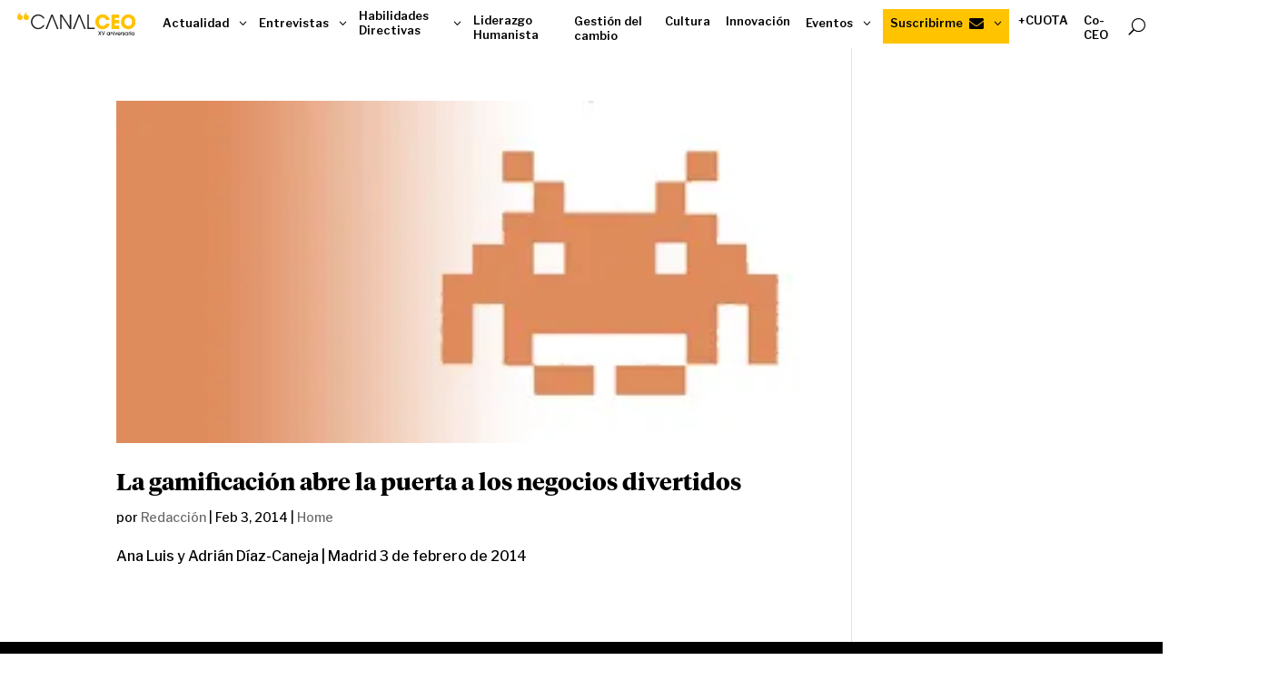

--- FILE ---
content_type: text/css
request_url: https://canalceo.com/wp-content/et-cache/37239/et-core-unified-cpt-deferred-37239.min.css?ver=1767871237
body_size: 2469
content:
@font-face{font-family:"Tiemposheadline bold Titulares";font-display:swap;src:url("https://canalceo.com/wp-content/uploads/et-fonts/Bdi_TiemposHeadline-Bold-1.otf") format("opentype")}@font-face{font-family:"Tiemposheadline medium";font-display:swap;src:url("https://canalceo.com/wp-content/uploads/et-fonts/Bdi_TiemposHeadline-Medium.otf") format("opentype")}.et-db #et-boc .et-l .et_pb_section_0_tb_header.et_pb_section{padding-top:0px;padding-bottom:0px}.et-db #et-boc .et-l .et_pb_row_0_tb_header.et_pb_row{padding-top:0px!important;padding-bottom:0px!important;margin-top:10px!important;margin-bottom:5px!important;padding-top:0px;padding-bottom:0px}.et-db #et-boc .et-l .et_pb_row_0_tb_header,body.et-db #page-container .et-db #et-boc .et-l #et-boc .et-l .et_pb_row_0_tb_header.et_pb_row,body.et_pb_pagebuilder_layout.single.et-db #page-container #et-boc .et-l #et-boc .et-l .et_pb_row_0_tb_header.et_pb_row,body.et_pb_pagebuilder_layout.single.et_full_width_page.et-db #page-container #et-boc .et-l #et-boc .et-l .et_pb_row_0_tb_header.et_pb_row{width:100%;max-width:97%}.et-db #et-boc .et-l .et_pb_row_0_tb_header{position:static!important;top:0px;right:auto;bottom:auto;left:0px}.et-db #et-boc .et-l .dsm_mega_menu_child_0_tb_header .dsm-content-timeline-content-wrapper,.et-db #et-boc .et-l .dsm_mega_menu_child_1_tb_header .dsm-content-timeline-content-wrapper,.et-db #et-boc .et-l .dsm_mega_menu_child_2_tb_header .dsm-content-timeline-content-wrapper,.et-db #et-boc .et-l .dsm_mega_menu_child_3_tb_header .dsm-content-timeline-content-wrapper,.et-db #et-boc .et-l .dsm_mega_menu_child_4_tb_header .dsm-content-timeline-content-wrapper,.et-db #et-boc .et-l .dsm_mega_menu_child_5_tb_header .dsm-content-timeline-content-wrapper,.et-db #et-boc .et-l .dsm_mega_menu_child_6_tb_header .dsm-content-timeline-content-wrapper,.et-db #et-boc .et-l .dsm_mega_menu_child_7_tb_header .dsm-content-timeline-content-wrapper,.et-db #et-boc .et-l .dsm_mega_menu_child_8_tb_header .dsm-content-timeline-content-wrapper,.et-db #et-boc .et-l .dsm_mega_menu_child_9_tb_header .dsm-content-timeline-content-wrapper,.et-db #et-boc .et-l .dsm_mega_menu_child_10_tb_header .dsm-content-timeline-content-wrapper,.et-db #et-boc .et-l .dsm_mega_menu_0_tb_header .dsm-mega-menu-container .dsm-logo-wrap img,.et-db #et-boc .et-l .dsm_mega_menu_0_tb_header .dsm-mobile-menu-open-button-container .dsm-logo-wrap img,.et-db #et-boc .et-l .dsm_mega_menu_0_tb_header .dsm-mega-menu-container .dsm-root-menu .dsm-submenu-container .dsm-submenu-inner-container,.et-db #et-boc .et-l .dsm_mega_menu_0_tb_header .dsm-mega-menu-container .dsm-root-menu .dsm-mega-menu-link,.et-db #et-boc .et-l .dsm_mega_menu_0_tb_header .dsm-mega-menu-container .dsm-root-menu .dsm-mega-menu-link .dsm-badge-text,.et-db #et-boc .et-l .dsm_mega_menu_0_tb_header .dsm-root-menu .dsm-mega-menu-link .dsm-mega-menu-woo-cart-count,.et-db #et-boc .et-l .dsm_mega_menu_0_tb_header .dsm-mega-menu-container .dsm-menu-text-wrapper .dsm-image,.et-db #et-boc .et-l .dsm_mega_menu_0_tb_header .dsm-mega-menu-container .dsm-menu-text-wrapper .dsm_icon,.et-db #et-boc .et-l .dsm_mega_menu_0_tb_header .dsm-mega-menu-container.dsm-mega-menu-vertical-layout .dsm-root-menu,.et-db #et-boc .et-l .dsm_mega_menu_0_tb_header .dsm-mobile-menu-open-button-container .dsm-mega-menu-open-button,.et-db #et-boc .et-l .dsm_mega_menu_0_tb_header .dsm-mega-menu-container.mobile-menu,.et-db #et-boc .et-l .dsm_mega_menu_0_tb_header .dsm-mega-menu-container.mobile-menu .dsm-mega-menu-close-button{border-style:solid}.et-db #et-boc .et-l .dsm_mega_menu_child_0_tb_header .dsm_icon,.et-db #et-boc .et-l .dsm_mega_menu_child_0_tb_header .dsm_dropdown_open_icon::before,.et-db #et-boc .et-l .dsm_mega_menu_child_0_tb_header .dsm_dropdown_close_icon::before,.et-db #et-boc .et-l .dsm_mega_menu_child_0_tb_header .dsm_dropdown_icon::before,.et-db #et-boc .et-l .dsm_mega_menu_child_0_tb_header .dsm_cart_icon,.et-db #et-boc .et-l .dsm_mega_menu_child_1_tb_header .dsm_icon,.et-db #et-boc .et-l .dsm_mega_menu_child_1_tb_header .dsm_dropdown_open_icon::before,.et-db #et-boc .et-l .dsm_mega_menu_child_1_tb_header .dsm_dropdown_close_icon::before,.et-db #et-boc .et-l .dsm_mega_menu_child_1_tb_header .dsm_dropdown_icon::before,.et-db #et-boc .et-l .dsm_mega_menu_child_1_tb_header .dsm_cart_icon,.et-db #et-boc .et-l .dsm_mega_menu_child_2_tb_header .dsm_icon,.et-db #et-boc .et-l .dsm_mega_menu_child_2_tb_header .dsm_dropdown_open_icon::before,.et-db #et-boc .et-l .dsm_mega_menu_child_2_tb_header .dsm_dropdown_close_icon::before,.et-db #et-boc .et-l .dsm_mega_menu_child_2_tb_header .dsm_dropdown_icon::before,.et-db #et-boc .et-l .dsm_mega_menu_child_2_tb_header .dsm_cart_icon,.et-db #et-boc .et-l .dsm_mega_menu_child_3_tb_header .dsm_icon,.et-db #et-boc .et-l .dsm_mega_menu_child_3_tb_header .dsm_dropdown_open_icon::before,.et-db #et-boc .et-l .dsm_mega_menu_child_3_tb_header .dsm_dropdown_close_icon::before,.et-db #et-boc .et-l .dsm_mega_menu_child_3_tb_header .dsm_dropdown_icon::before,.et-db #et-boc .et-l .dsm_mega_menu_child_3_tb_header .dsm_cart_icon,.et-db #et-boc .et-l .dsm_mega_menu_child_4_tb_header .dsm_icon,.et-db #et-boc .et-l .dsm_mega_menu_child_4_tb_header .dsm_dropdown_open_icon::before,.et-db #et-boc .et-l .dsm_mega_menu_child_4_tb_header .dsm_dropdown_close_icon::before,.et-db #et-boc .et-l .dsm_mega_menu_child_4_tb_header .dsm_dropdown_icon::before,.et-db #et-boc .et-l .dsm_mega_menu_child_4_tb_header .dsm_cart_icon,.et-db #et-boc .et-l .dsm_mega_menu_child_5_tb_header .dsm_icon,.et-db #et-boc .et-l .dsm_mega_menu_child_5_tb_header .dsm_dropdown_open_icon::before,.et-db #et-boc .et-l .dsm_mega_menu_child_5_tb_header .dsm_dropdown_close_icon::before,.et-db #et-boc .et-l .dsm_mega_menu_child_5_tb_header .dsm_dropdown_icon::before,.et-db #et-boc .et-l .dsm_mega_menu_child_5_tb_header .dsm_cart_icon,.et-db #et-boc .et-l .dsm_mega_menu_child_6_tb_header .dsm_icon,.et-db #et-boc .et-l .dsm_mega_menu_child_6_tb_header .dsm_dropdown_open_icon::before,.et-db #et-boc .et-l .dsm_mega_menu_child_6_tb_header .dsm_dropdown_close_icon::before,.et-db #et-boc .et-l .dsm_mega_menu_child_6_tb_header .dsm_dropdown_icon::before,.et-db #et-boc .et-l .dsm_mega_menu_child_6_tb_header .dsm_cart_icon,.et-db #et-boc .et-l .dsm_mega_menu_child_7_tb_header .dsm_icon,.et-db #et-boc .et-l .dsm_mega_menu_child_7_tb_header .dsm_dropdown_open_icon::before,.et-db #et-boc .et-l .dsm_mega_menu_child_7_tb_header .dsm_dropdown_close_icon::before,.et-db #et-boc .et-l .dsm_mega_menu_child_7_tb_header .dsm_dropdown_icon::before,.et-db #et-boc .et-l .dsm_mega_menu_child_7_tb_header .dsm_cart_icon,.et-db #et-boc .et-l .dsm_mega_menu_child_8_tb_header .dsm_dropdown_open_icon::before,.et-db #et-boc .et-l .dsm_mega_menu_child_8_tb_header .dsm_dropdown_close_icon::before,.et-db #et-boc .et-l .dsm_mega_menu_child_8_tb_header .dsm_dropdown_icon::before,.et-db #et-boc .et-l .dsm_mega_menu_child_8_tb_header .dsm_cart_icon,.et-db #et-boc .et-l .dsm_mega_menu_child_9_tb_header .dsm_icon,.et-db #et-boc .et-l .dsm_mega_menu_child_9_tb_header .dsm_dropdown_open_icon::before,.et-db #et-boc .et-l .dsm_mega_menu_child_9_tb_header .dsm_dropdown_close_icon::before,.et-db #et-boc .et-l .dsm_mega_menu_child_9_tb_header .dsm_dropdown_icon::before,.et-db #et-boc .et-l .dsm_mega_menu_child_9_tb_header .dsm_cart_icon,.et-db #et-boc .et-l .dsm_mega_menu_child_10_tb_header .dsm_icon,.et-db #et-boc .et-l .dsm_mega_menu_child_10_tb_header .dsm_dropdown_open_icon::before,.et-db #et-boc .et-l .dsm_mega_menu_child_10_tb_header .dsm_dropdown_close_icon::before,.et-db #et-boc .et-l .dsm_mega_menu_child_10_tb_header .dsm_dropdown_icon::before,.et-db #et-boc .et-l .dsm_mega_menu_child_10_tb_header .dsm_cart_icon,.et-db #et-boc .et-l .dsm_mega_menu_0_tb_header .dsm_search_icon,.et-db #et-boc .et-l .dsm_mega_menu_0_tb_header .dsm_mobile_open_icon,.et-db #et-boc .et-l .dsm_mega_menu_0_tb_header .dsm_mobile_close_icon{font-family:ETmodules!important;font-weight:400!important}.et-db #et-boc .et-l .dsm_mega_menu_child_0_tb_header .dsm_dropdown_close_icon::before,.et-db #et-boc .et-l .dsm_mega_menu_child_0_tb_header .dsm_dropdown_open_icon::before,.et-db #et-boc .et-l .dsm_mega_menu_child_0_tb_header .dsm_dropdown_icon::before,.et-db #et-boc .et-l .dsm_mega_menu_child_1_tb_header .dsm_dropdown_close_icon::before,.et-db #et-boc .et-l .dsm_mega_menu_child_1_tb_header .dsm_dropdown_open_icon::before,.et-db #et-boc .et-l .dsm_mega_menu_child_1_tb_header .dsm_dropdown_icon::before,.et-db #et-boc .et-l .dsm_mega_menu_child_2_tb_header .dsm_dropdown_close_icon::before,.et-db #et-boc .et-l .dsm_mega_menu_child_2_tb_header .dsm_dropdown_open_icon::before,.et-db #et-boc .et-l .dsm_mega_menu_child_2_tb_header .dsm_dropdown_icon::before,.et-db #et-boc .et-l .dsm_mega_menu_child_3_tb_header .dsm_dropdown_close_icon::before,.et-db #et-boc .et-l .dsm_mega_menu_child_3_tb_header .dsm_dropdown_open_icon::before,.et-db #et-boc .et-l .dsm_mega_menu_child_3_tb_header .dsm_dropdown_icon::before,.et-db #et-boc .et-l .dsm_mega_menu_child_4_tb_header .dsm_dropdown_close_icon::before,.et-db #et-boc .et-l .dsm_mega_menu_child_4_tb_header .dsm_dropdown_open_icon::before,.et-db #et-boc .et-l .dsm_mega_menu_child_4_tb_header .dsm_dropdown_icon::before,.et-db #et-boc .et-l .dsm_mega_menu_child_5_tb_header .dsm_dropdown_close_icon::before,.et-db #et-boc .et-l .dsm_mega_menu_child_5_tb_header .dsm_dropdown_open_icon::before,.et-db #et-boc .et-l .dsm_mega_menu_child_5_tb_header .dsm_dropdown_icon::before,.et-db #et-boc .et-l .dsm_mega_menu_child_6_tb_header .dsm_dropdown_close_icon::before,.et-db #et-boc .et-l .dsm_mega_menu_child_6_tb_header .dsm_dropdown_open_icon::before,.et-db #et-boc .et-l .dsm_mega_menu_child_6_tb_header .dsm_dropdown_icon::before,.et-db #et-boc .et-l .dsm_mega_menu_child_7_tb_header .dsm_dropdown_close_icon::before,.et-db #et-boc .et-l .dsm_mega_menu_child_7_tb_header .dsm_dropdown_open_icon::before,.et-db #et-boc .et-l .dsm_mega_menu_child_7_tb_header .dsm_dropdown_icon::before,.et-db #et-boc .et-l .dsm_mega_menu_child_8_tb_header .dsm_dropdown_close_icon::before,.et-db #et-boc .et-l .dsm_mega_menu_child_8_tb_header .dsm_dropdown_open_icon::before,.et-db #et-boc .et-l .dsm_mega_menu_child_8_tb_header .dsm_dropdown_icon::before,.et-db #et-boc .et-l .dsm_mega_menu_child_9_tb_header .dsm_dropdown_close_icon::before,.et-db #et-boc .et-l .dsm_mega_menu_child_9_tb_header .dsm_dropdown_open_icon::before,.et-db #et-boc .et-l .dsm_mega_menu_child_9_tb_header .dsm_dropdown_icon::before,.et-db #et-boc .et-l .dsm_mega_menu_child_10_tb_header .dsm_dropdown_close_icon::before,.et-db #et-boc .et-l .dsm_mega_menu_child_10_tb_header .dsm_dropdown_open_icon::before,.et-db #et-boc .et-l .dsm_mega_menu_child_10_tb_header .dsm_dropdown_icon::before{content:attr(data-icon)}.et-db #et-boc .et-l .dsm_mega_menu_child_3_tb_header.dsm-mega-menu-item .dsm-mega-menu-link{padding-top:5px!important}.et-db #et-boc .et-l .et_pb_section_1_tb_header,.et-db #et-boc .et-l .et_pb_section_2_tb_header{border-top-color:#ffc300;z-index:10;box-shadow:0px 2px 18px 0px rgba(0,0,0,0.3)}.et-db #et-boc .et-l .et_pb_section_1_tb_header.et_pb_section,.et-db #et-boc .et-l .et_pb_section_2_tb_header.et_pb_section{padding-top:1em;padding-bottom:1em;margin-top:0px;margin-bottom:0px}.et-db #et-boc .et-l .et_pb_row_1_tb_header,body.et-db #page-container .et-db #et-boc .et-l #et-boc .et-l .et_pb_row_1_tb_header.et_pb_row,body.et_pb_pagebuilder_layout.single.et-db #page-container #et-boc .et-l #et-boc .et-l .et_pb_row_1_tb_header.et_pb_row,body.et_pb_pagebuilder_layout.single.et_full_width_page.et-db #page-container #et-boc .et-l #et-boc .et-l .et_pb_row_1_tb_header.et_pb_row{width:70%;max-width:70%}.et-db #et-boc .et-l .et_pb_icon_0_tb_header,.et-db #et-boc .et-l .et_pb_icon_1_tb_header,.et-db #et-boc .et-l .et_pb_icon_2_tb_header,.et-db #et-boc .et-l .et_pb_icon_3_tb_header,.et-db #et-boc .et-l .et_pb_icon_4_tb_header{margin-bottom:9px!important;text-align:center}.et-db #et-boc .et-l .et_pb_icon_0_tb_header .et_pb_icon_wrap .et-pb-icon,.et-db #et-boc .et-l .et_pb_icon_1_tb_header .et_pb_icon_wrap .et-pb-icon,.et-db #et-boc .et-l .et_pb_icon_2_tb_header .et_pb_icon_wrap .et-pb-icon,.et-db #et-boc .et-l .et_pb_icon_3_tb_header .et_pb_icon_wrap .et-pb-icon,.et-db #et-boc .et-l .et_pb_icon_4_tb_header .et_pb_icon_wrap .et-pb-icon{font-family:FontAwesome!important;font-weight:900!important;color:#000000;font-size:40px}.et-db #et-boc .et-l .et_pb_button_0_tb_header_wrapper,.et-db #et-boc .et-l .et_pb_button_1_tb_header_wrapper,.et-db #et-boc .et-l .et_pb_button_2_tb_header_wrapper,.et-db #et-boc .et-l .et_pb_button_3_tb_header_wrapper,.et-db #et-boc .et-l .et_pb_button_4_tb_header_wrapper{margin-top:0em!important}body.et-db #page-container #et-boc .et-l .et_pb_section .et_pb_button_0_tb_header,body.et-db #page-container #et-boc .et-l .et_pb_section .et_pb_button_1_tb_header,body.et-db #page-container #et-boc .et-l .et_pb_section .et_pb_button_2_tb_header,body.et-db #page-container #et-boc .et-l .et_pb_section .et_pb_button_3_tb_header,body.et-db #page-container #et-boc .et-l .et_pb_section .et_pb_button_4_tb_header{color:#000000!important;border-width:2px!important;border-color:#ffc300;font-size:1em;font-weight:600!important;background-color:RGBA(255,255,255,0)}body.et-db #page-container #et-boc .et-l .et_pb_section .et_pb_button_0_tb_header:hover:after,body.et-db #page-container #et-boc .et-l .et_pb_section .et_pb_button_1_tb_header:hover:after,body.et-db #page-container #et-boc .et-l .et_pb_section .et_pb_button_2_tb_header:hover:after,body.et-db #page-container #et-boc .et-l .et_pb_section .et_pb_button_3_tb_header:hover:after,body.et-db #page-container #et-boc .et-l .et_pb_section .et_pb_button_4_tb_header:hover:after,body.et-db #page-container #et-boc .et-l .et_pb_section .et_pb_button_5_tb_header:hover:after{margin-left:.3em;left:auto;margin-left:.3em;opacity:1}body.et-db #page-container #et-boc .et-l .et_pb_section .et_pb_button_0_tb_header:after,body.et-db #page-container #et-boc .et-l .et_pb_section .et_pb_button_1_tb_header:after,body.et-db #page-container #et-boc .et-l .et_pb_section .et_pb_button_2_tb_header:after,body.et-db #page-container #et-boc .et-l .et_pb_section .et_pb_button_3_tb_header:after,body.et-db #page-container #et-boc .et-l .et_pb_section .et_pb_button_4_tb_header:after,body.et-db #page-container #et-boc .et-l .et_pb_section .et_pb_button_5_tb_header:after{line-height:inherit;font-size:inherit!important;margin-left:-1em;left:auto;font-family:ETmodules!important;font-weight:400!important}body.et-db #page-container #et-boc .et-l .et_pb_section .et_pb_button_0_tb_header:hover,body.et-db #page-container #et-boc .et-l .et_pb_section .et_pb_button_1_tb_header:hover,body.et-db #page-container #et-boc .et-l .et_pb_section .et_pb_button_2_tb_header:hover,body.et-db #page-container #et-boc .et-l .et_pb_section .et_pb_button_3_tb_header:hover,body.et-db #page-container #et-boc .et-l .et_pb_section .et_pb_button_4_tb_header:hover{background-image:initial;background-color:#ffc300}.et-db #et-boc .et-l .et_pb_button_0_tb_header,.et-db #et-boc .et-l .et_pb_button_1_tb_header,.et-db #et-boc .et-l .et_pb_button_2_tb_header,.et-db #et-boc .et-l .et_pb_button_3_tb_header,.et-db #et-boc .et-l .et_pb_button_4_tb_header{transition:background-color 300ms ease 0ms}.et-db #et-boc .et-l .et_pb_button_0_tb_header,.et-db #et-boc .et-l .et_pb_button_0_tb_header:after,.et-db #et-boc .et-l .et_pb_button_1_tb_header,.et-db #et-boc .et-l .et_pb_button_1_tb_header:after,.et-db #et-boc .et-l .et_pb_button_2_tb_header,.et-db #et-boc .et-l .et_pb_button_2_tb_header:after,.et-db #et-boc .et-l .et_pb_button_3_tb_header,.et-db #et-boc .et-l .et_pb_button_3_tb_header:after,.et-db #et-boc .et-l .et_pb_button_4_tb_header,.et-db #et-boc .et-l .et_pb_button_4_tb_header:after,.et-db #et-boc .et-l .et_pb_button_5_tb_header,.et-db #et-boc .et-l .et_pb_button_5_tb_header:after{transition:all 300ms ease 0ms}.et-db #et-boc .et-l .dsm_mega_menu_child_8_tb_header .dsm_icon{font-family:FontAwesome!important;font-weight:900!important}.et-db #et-boc .et-l .dsm_mega_menu_child_8_tb_header.dsm-mega-menu-item .dsm-mega-menu-link{background-color:#ffc300!important}.et-db #et-boc .et-l .et_pb_section_3_tb_header,.et-db #et-boc .et-l .et_pb_section_4_tb_header{border-radius:0px 0px 0px 0px;overflow:hidden;width:100%;max-width:100%;z-index:10;box-shadow:0px 2px 18px 0px rgba(0,0,0,0.3)}.et-db #et-boc .et-l .et_pb_section_3_tb_header.et_pb_section{padding-top:0px;padding-bottom:0px;margin-top:0.2em}.et-db #et-boc .et-l .et_pb_section_4_tb_header.et_pb_section{padding-top:0px;padding-bottom:0px;margin-top:0.2em;background-color:#FFFFFF!important}.et-db #et-boc .et-l .et_pb_row_2_tb_header{background-color:RGBA(255,255,255,0)}.et-db #et-boc .et-l .et_pb_row_2_tb_header,body.et-db #page-container .et-db #et-boc .et-l #et-boc .et-l .et_pb_row_2_tb_header.et_pb_row,body.et_pb_pagebuilder_layout.single.et-db #page-container #et-boc .et-l #et-boc .et-l .et_pb_row_2_tb_header.et_pb_row,body.et_pb_pagebuilder_layout.single.et_full_width_page.et-db #page-container #et-boc .et-l #et-boc .et-l .et_pb_row_2_tb_header.et_pb_row{width:100%;max-width:100%}.et-db #et-boc .et-l .et_pb_image_0_tb_header{width:35%;text-align:center}.et-db #et-boc .et-l .et_pb_image_0_tb_header .et_pb_image_wrap{display:block}.et-db #et-boc .et-l .et_pb_text_0_tb_header{font-size:1.2em;margin-top:20px!important}.et-db #et-boc .et-l .et_pb_text_0_tb_header h3{font-family:'Plus Jakarta Sans',Helvetica,Arial,Lucida,sans-serif;font-weight:700;font-size:15px}.et-db #et-boc .et-l .et_pb_text_0_tb_header:hover{background-image:initial;background-color:transparent}body.et-db #page-container #et-boc .et-l .et_pb_section .et_pb_button_5_tb_header{color:#000000!important;border-width:0px!important;font-size:16px;font-weight:600!important;background-color:#ffc300}.et-db #et-boc .et-l .dsm_mega_menu_0_tb_header .dsm-mega-menu-container .dsm-root-menu .dsm-menu-text{font-weight:600;font-size:0.8rem;line-height:1.3em}.et-db #et-boc .et-l .dsm_mega_menu_0_tb_header .dsm-root-menu .dsm-mega-menu-item.dsm-native-menu .dsm-submenu-container a{font-family:'Tiemposheadline medium',Helvetica,Arial,Lucida,sans-serif;font-size:0.8rem;line-height:1.2em;text-align:left;color:#000000}.et-db #et-boc .et-l .dsm_mega_menu_0_tb_header{background-color:RGBA(255,255,255,0);padding-top:0px;padding-bottom:0px;margin-top:0px;margin-bottom:0px;z-index:500;position:relative}.et-db #et-boc .et-l .dsm_mega_menu_0_tb_header .dsm-mega-menu-container .dsm-root-menu{overflow:visible!important;display:inherit;line-height:30px}.et-db #et-boc .et-l .dsm_mega_menu_0_tb_header .dsm-root-menu .dsm-mega-menu-item.dsm-native-menu .dsm-submenu-container li:hover{background:rgba(251,244,230,0.3)}.et-db #et-boc .et-l .dsm_mega_menu_0_tb_header .dsm-root-menu .dsm-mega-menu-item.dsm-native-menu ul li{border-style:solid;overflow:visible}.et-db #et-boc .et-l .dsm_mega_menu_0_tb_header .dsm-mega-menu-container .dsm-mega-menu-search-container .dsm-mega-menu-search-button{border-style:solid;color:#000000;font-size:18px}.et-db #et-boc .et-l .dsm_mega_menu_0_tb_header .dsm-mega-menu-container .dsm-mega-menu-search-container .dsm-mega-menu-search-box .et_pb_menu__search-input{border-style:solid;width:300px;background:#f5f5f5;padding-top:10px;padding-right:10px;padding-bottom:10px;padding-left:10px}.et-db #et-boc .et-l .dsm_mega_menu_0_tb_header .dsm-mega-menu-container:not(.dsm-mega-menu-vertical-layout){align-items:center;justify-content:space-between!important}.et-db #et-boc .et-l .dsm_mega_menu_0_tb_header .dsm-logo-wrap img{width:100%}.et-db #et-boc .et-l .dsm_mega_menu_0_tb_header .dsm-mega-menu-container.mobile-menu .dsm-root-menu .dsm-mega-menu-item .dsm-mega-menu-link{justify-content:flex-start!important}.et-db #et-boc .et-l .dsm_mega_menu_0_tb_header .dsm-mega-menu-container:not(.mobile-menu) .dsm-root-menu{padding:0px!important}.et-db #et-boc .et-l .dsm_mega_menu_0_tb_header .dsm-mega-menu-container:not(.mobile-menu) .dsm-root-menu .dsm-mega-menu-item{display:inline-block}.et-db #et-boc .et-l .dsm_mega_menu_0_tb_header .dsm-mega-menu-container .dsm-mega-menu-item.dsm-native-menu,.et-db #et-boc .et-l .dsm_mega_menu_0_tb_header .dsm-mega-menu-container .dsm-mega-menu-item.dsm-native-menu li{position:relative}.et-db #et-boc .et-l .dsm_mega_menu_0_tb_header .dsm-mega-menu-container:not(.mobile-menu) .dsm-mega-menu-item.dsm-native-menu .dsm-submenu-container{left:100%;top:0;width:200px}.et-db #et-boc .et-l .dsm_mega_menu_0_tb_header .dsm-mega-menu-container:not(.mobile-menu) .dsm-mega-menu-item.dsm-native-menu>.dsm-submenu-container{left:auto;top:auto}.et-db #et-boc .et-l .dsm_mega_menu_0_tb_header .dsm-mega-menu-container .dsm-root-menu .dsm-mega-menu-item{margin-right:10px}.et-db #et-boc .et-l .dsm_mega_menu_0_tb_header .dsm-root-menu .dsm-mega-menu-item:not(.dsm-native-menu) .dsm-submenu-container{width:100%;left:0px}.et-db #et-boc .et-l .dsm_mega_menu_0_tb_header .dsm-mega-menu-container .dsm-root-menu .dsm-mega-menu-item .dsm-menu-text,.et-db #et-boc .et-l .dsm_mega_menu_0_tb_header .dsm-mega-menu-container .dsm-root-menu .dsm-mega-menu-item .dsm-mega-menu-link.dsm-current-url-active .dsm-menu-text,.et-db #et-boc .et-l .dsm_mega_menu_0_tb_header .dsm-mega-menu-container .dsm-mega-menu-search-container .dsm-mega-menu-search-box .et_pb_menu__search-input,.et-db #et-boc .et-l .dsm_mega_menu_0_tb_header .dsm-mega-menu-container .dsm-mega-menu-search-container .dsm-mega-menu-search-box .et_pb_menu__search-input::placeholder{color:#000000}.et-db #et-boc .et-l .dsm_mega_menu_0_tb_header .dsm-mega-menu-container .dsm-root-menu .dsm-mega-menu-item .dsm-mega-menu-link:active .dsm-menu-text{color:#c88200}.et-db #et-boc .et-l .dsm_mega_menu_0_tb_header .dsm-mega-menu-container .dsm-root-menu .dsm-mega-menu-item .dsm-submenu-container .dsm-submenu-inner-container{background-color:#ffffff}.et-db #et-boc .et-l .dsm_mega_menu_0_tb_header .dsm-mega-menu-container .dsm_dropdown_close_icon,.et-db #et-boc .et-l .dsm_mega_menu_0_tb_header .dsm-mega-menu-container .dsm_dropdown_open_icon{color:#000000;font-size:16px}.et-db #et-boc .et-l .dsm_mega_menu_0_tb_header .dsm-mega-menu-container .dsm-menu-text-wrapper .dsm_icon{font-size:16px}.et-db #et-boc .et-l .dsm_mega_menu_0_tb_header .dsm-mega-menu-container .dsm-menu-text-wrapper .dsm-image{width:16px}.et-db #et-boc .et-l .dsm_mega_menu_0_tb_header .dsm-root-menu .dsm-mega-menu-item.dsm-native-menu .dsm-submenu-container li{padding-top:5px;padding-right:10px;padding-bottom:5px;padding-left:10px;background:RGBA(255,255,255,0)}.et-db #et-boc .et-l .dsm_mega_menu_0_tb_header .dsm-root-menu .dsm-mega-menu-item.dsm-native-menu .dsm-submenu-container .dsm-submenu-active-link .dsm-submenu-link{color:RGBA(255,255,255,0)}.et-db #et-boc .et-l .dsm_mega_menu_0_tb_header .dsm-root-menu .dsm-mega-menu-item .dsm-submenu-container::before{content:"";clip-path:none!important;width:0px!important;height:0px!important}.et-db #et-boc .et-l .dsm_mega_menu_0_tb_header .dsm-mega-menu-container .dsm-root-menu .dsm-mega-menu-item .dsm-mega-menu-link .dsm-menu-text-wrapper .dsm_cart_icon{font-size:18px}.et-db #et-boc .et-l .dsm_mega_menu_0_tb_header .dsm-mega-menu-container.mobile-menu .dsm-mega-menu-search-container .dsm-mega-menu-search-box{margin-top:20px;opacity:0}.et-db #et-boc .et-l .dsm_mega_menu_0_tb_header .dsm-mega-menu-container:not(.mobile-menu) .dsm-mega-menu-search-container .dsm-mega-menu-search-box{position:absolute;top:100%;left:50%;transform:translateX(-50%);margin-top:20px;opacity:0;z-index:99}.et-db #et-boc .et-l .dsm_mega_menu_0_tb_header .dsm_link_animation_effect_one .dsm-mega-menu-link:before,.et-db #et-boc .et-l .dsm_mega_menu_0_tb_header .dsm_link_animation_effect_two .dsm-mega-menu-link:after,.et-db #et-boc .et-l .dsm_mega_menu_0_tb_header .dsm_link_animation_effect_three .dsm-mega-menu-link:after,.et-db #et-boc .et-l .dsm_mega_menu_0_tb_header .dsm_link_animation_effect_four .dsm-mega-menu-link:before,.et-db #et-boc .et-l .dsm_mega_menu_0_tb_header .dsm_link_animation_effect_four .dsm-mega-menu-link:after,.et-db #et-boc .et-l .dsm_mega_menu_0_tb_header .dsm_link_animation_effect_five .dsm-mega-menu-link:before{background:#000000}.et-db #et-boc .et-l .dsm_mega_menu_0_tb_header .dsm-mega-menu-container .dsm-logo-link,.et-db #et-boc .et-l .dsm_mega_menu_0_tb_header .dsm-mobile-menu-open-button-container .dsm-logo-link{width:12%}.et-db #et-boc .et-l .dsm_mega_menu_0_tb_header .dsm-mega-menu-container:not(.dsm-mega-menu-vertical-layout) .dsm-logo-link{margin-right:30px}.et-db #et-boc .et-l .dsm_mega_menu_0_tb_header .dsm-mega-menu-container:not(.mobile-menu) .dsm-submenu-container{position:absolute;opacity:0;visibility:hidden;padding:0;z-index:1}.et-db #et-boc .et-l .dsm_mega_menu_0_tb_header .dsm-mega-menu-container[data-trigger="hover"] li:hover>.dsm-submenu-container{opacity:1;visibility:visible;z-index:999999999999}.et-db #et-boc .et-l .dsm_mega_menu_0_tb_header .dsm-mega-menu-container:not(.mobile-menu) .dsm-mega-menu-item-root.dsm-active-menu>.dsm-submenu-container{opacity:1;visibility:visible;z-index:999999999999}.et-db #et-boc .et-l .dsm_mega_menu_0_tb_header .dsm-mega-menu-container li{list-style-type:none}.et-db #et-boc .et-l .dsm_mega_menu_0_tb_header .dsm-mega-menu-container .dsm-menu-text-wrapper{display:flex;align-items:center}.et-db #et-boc .et-l .dsm_mega_menu_0_tb_header .dsm-mega-menu-container .et_pb_module .et_pb_module_inner.dsm-no-transition{transition:all 0s ease!important}.et-db #et-boc .et-l .dsm_mega_menu_0_tb_header .dsm-mega-menu-item .dsm-submenu-container{animation-duration:300ms!important;transition-timing-function:ease-in-out}.et-db #et-boc .et-l .dsm_mega_menu_child_4_tb_header,.et-db #et-boc .et-l .dsm_mega_menu_child_5_tb_header,.et-db #et-boc .et-l .dsm_mega_menu_child_6_tb_header{padding-top:6px}.et-db #et-boc .et-l .dsm_mega_menu_child_8_tb_header{background-color:#ffc300!important;padding-top:0px;padding-right:0.3em;padding-bottom:0px;padding-left:0.5em}.et-db #et-boc .et-l .et_pb_column_7_tb_header{padding-top:2em}.et-db #et-boc .et-l .dsm_mega_menu_child_9_tb_header,.et-db #et-boc .et-l .dsm_mega_menu_child_10_tb_header{background-color:RGBA(255,255,255,0)!important;padding-top:5px}.et-db #et-boc .et-l .et_pb_row_1_tb_header.et_pb_row{padding-top:0.6em!important;padding-right:1em!important;padding-bottom:0.6em!important;padding-left:1em!important;margin-left:auto!important;margin-right:auto!important;padding-top:0.6em;padding-right:1em;padding-bottom:0.6em;padding-left:1em}.et-db #et-boc .et-l .et_pb_image_0_tb_header.et_pb_module{margin-left:auto!important;margin-right:0px!important}@media only screen and (max-width:980px){.et-db #et-boc .et-l .et_pb_section_1_tb_header,.et-db #et-boc .et-l .et_pb_section_2_tb_header{border-top-color:#ffc300}.et-db #et-boc .et-l .et_pb_icon_0_tb_header,.et-db #et-boc .et-l .et_pb_icon_1_tb_header,.et-db #et-boc .et-l .et_pb_icon_2_tb_header,.et-db #et-boc .et-l .et_pb_icon_3_tb_header,.et-db #et-boc .et-l .et_pb_icon_4_tb_header{margin-left:auto;margin-right:auto}body.et-db #page-container #et-boc .et-l .et_pb_section .et_pb_button_0_tb_header:after,body.et-db #page-container #et-boc .et-l .et_pb_section .et_pb_button_1_tb_header:after,body.et-db #page-container #et-boc .et-l .et_pb_section .et_pb_button_2_tb_header:after,body.et-db #page-container #et-boc .et-l .et_pb_section .et_pb_button_3_tb_header:after,body.et-db #page-container #et-boc .et-l .et_pb_section .et_pb_button_4_tb_header:after,body.et-db #page-container #et-boc .et-l .et_pb_section .et_pb_button_5_tb_header:after{line-height:inherit;font-size:inherit!important;margin-left:-1em;left:auto;display:inline-block;opacity:0;content:attr(data-icon);font-family:ETmodules!important;font-weight:400!important}body.et-db #page-container #et-boc .et-l .et_pb_section .et_pb_button_0_tb_header:before,body.et-db #page-container #et-boc .et-l .et_pb_section .et_pb_button_1_tb_header:before,body.et-db #page-container #et-boc .et-l .et_pb_section .et_pb_button_2_tb_header:before,body.et-db #page-container #et-boc .et-l .et_pb_section .et_pb_button_3_tb_header:before,body.et-db #page-container #et-boc .et-l .et_pb_section .et_pb_button_4_tb_header:before,body.et-db #page-container #et-boc .et-l .et_pb_section .et_pb_button_5_tb_header:before{display:none}body.et-db #page-container #et-boc .et-l .et_pb_section .et_pb_button_0_tb_header:hover:after,body.et-db #page-container #et-boc .et-l .et_pb_section .et_pb_button_1_tb_header:hover:after,body.et-db #page-container #et-boc .et-l .et_pb_section .et_pb_button_2_tb_header:hover:after,body.et-db #page-container #et-boc .et-l .et_pb_section .et_pb_button_3_tb_header:hover:after,body.et-db #page-container #et-boc .et-l .et_pb_section .et_pb_button_4_tb_header:hover:after,body.et-db #page-container #et-boc .et-l .et_pb_section .et_pb_button_5_tb_header:hover:after{margin-left:.3em;left:auto;margin-left:.3em;opacity:1}.et-db #et-boc .et-l .et_pb_row_2_tb_header.et_pb_row{padding-top:10px!important;padding-right:15px!important;padding-bottom:10px!important;padding-left:15px!important;padding-top:10px!important;padding-right:15px!important;padding-bottom:10px!important;padding-left:15px!important}.et-db #et-boc .et-l .et_pb_image_0_tb_header .et_pb_image_wrap{border-radius:8px 8px 8px 8px;overflow:hidden}.et-db #et-boc .et-l .et_pb_image_0_tb_header .et_pb_image_wrap img{width:auto}.et-db #et-boc .et-l .dsm_mega_menu_0_tb_header .dsm-mega-menu-container .dsm-logo-link,.et-db #et-boc .et-l .dsm_mega_menu_0_tb_header .dsm-mobile-menu-open-button-container .dsm-logo-link{width:40%}.et-db #et-boc .et-l .dsm_mega_menu_0_tb_header .dsm-mega-menu-container.mobile-menu nav{height:calc(75vh - 20px);overflow-y:scroll}.et-db #et-boc .et-l .dsm_mega_menu_0_tb_header .dsm-mobile-menu-open-button-container{display:flex;justify-content:space-between;align-items:center}.et-db #et-boc .et-l .dsm_mega_menu_0_tb_header .dsm-mega-menu-container.mobile-menu .dsm-mega-menu-search-box{position:absolute;bottom:0;margin-top:0px!important;opacity:1!important;width:100%;left:50%!important;transform:translate(-50%)}.et-db #et-boc .et-l .dsm_mega_menu_0_tb_header .dsm-mega-menu-container.mobile-menu .dsm-mega-menu-search-box .et_pb_menu__search-input{width:100%!important}.et-db #et-boc .et-l .dsm_mega_menu_0_tb_header .dsm-mobile-menu-open-button-container .dsm-mega-menu-open-button .dsm_mobile_open_icon{color:#000000;font-size:32px}.et-db #et-boc .et-l .dsm_mega_menu_0_tb_header .dsm-mega-menu-container.mobile-menu{left:0%;visibility:hidden;opacity:0;background:#f5f5f5;width:100%;height:100%!important}.et-db #et-boc .et-l .dsm_mega_menu_0_tb_header .dsm-mega-menu-container.mobile-menu .dsm-mega-menu-close-button .dsm_mobile_close_icon{color:#2EA3F2;font-size:32px}.et-db #et-boc .et-l .dsm_mega_menu_0_tb_header .dsm-mega-menu-container.mobile-menu .dsm-mega-menu-close-button{top:2%;left:90%}}@media only screen and (max-width:767px){.et-db #et-boc .et-l .et_pb_section_1_tb_header,.et-db #et-boc .et-l .et_pb_section_2_tb_header{border-top-color:#ffc300}.et-db #et-boc .et-l .et_pb_icon_0_tb_header,.et-db #et-boc .et-l .et_pb_icon_1_tb_header,.et-db #et-boc .et-l .et_pb_icon_2_tb_header,.et-db #et-boc .et-l .et_pb_icon_3_tb_header,.et-db #et-boc .et-l .et_pb_icon_4_tb_header{margin-left:auto;margin-right:auto}body.et-db #page-container #et-boc .et-l .et_pb_section .et_pb_button_0_tb_header:after,body.et-db #page-container #et-boc .et-l .et_pb_section .et_pb_button_1_tb_header:after,body.et-db #page-container #et-boc .et-l .et_pb_section .et_pb_button_2_tb_header:after,body.et-db #page-container #et-boc .et-l .et_pb_section .et_pb_button_3_tb_header:after,body.et-db #page-container #et-boc .et-l .et_pb_section .et_pb_button_4_tb_header:after,body.et-db #page-container #et-boc .et-l .et_pb_section .et_pb_button_5_tb_header:after{line-height:inherit;font-size:inherit!important;margin-left:-1em;left:auto;display:inline-block;opacity:0;content:attr(data-icon);font-family:ETmodules!important;font-weight:400!important}body.et-db #page-container #et-boc .et-l .et_pb_section .et_pb_button_0_tb_header:before,body.et-db #page-container #et-boc .et-l .et_pb_section .et_pb_button_1_tb_header:before,body.et-db #page-container #et-boc .et-l .et_pb_section .et_pb_button_2_tb_header:before,body.et-db #page-container #et-boc .et-l .et_pb_section .et_pb_button_3_tb_header:before,body.et-db #page-container #et-boc .et-l .et_pb_section .et_pb_button_4_tb_header:before,body.et-db #page-container #et-boc .et-l .et_pb_section .et_pb_button_5_tb_header:before{display:none}body.et-db #page-container #et-boc .et-l .et_pb_section .et_pb_button_0_tb_header:hover:after,body.et-db #page-container #et-boc .et-l .et_pb_section .et_pb_button_1_tb_header:hover:after,body.et-db #page-container #et-boc .et-l .et_pb_section .et_pb_button_2_tb_header:hover:after,body.et-db #page-container #et-boc .et-l .et_pb_section .et_pb_button_3_tb_header:hover:after,body.et-db #page-container #et-boc .et-l .et_pb_section .et_pb_button_4_tb_header:hover:after,body.et-db #page-container #et-boc .et-l .et_pb_section .et_pb_button_5_tb_header:hover:after{margin-left:.3em;left:auto;margin-left:.3em;opacity:1}.et-db #et-boc .et-l .et_pb_row_2_tb_header.et_pb_row{padding-top:10px!important;padding-right:15px!important;padding-bottom:10px!important;padding-left:15px!important;padding-top:10px!important;padding-right:15px!important;padding-bottom:10px!important;padding-left:15px!important}.et-db #et-boc .et-l .et_pb_image_0_tb_header .et_pb_image_wrap img{width:auto}.et-db #et-boc .et-l .dsm_mega_menu_0_tb_header .dsm-mega-menu-container .dsm-logo-link,.et-db #et-boc .et-l .dsm_mega_menu_0_tb_header .dsm-mobile-menu-open-button-container .dsm-logo-link{width:40%}.et-db #et-boc .et-l .et_pb_column_1_tb_header,.et-db #et-boc .et-l .et_pb_column_2_tb_header,.et-db #et-boc .et-l .et_pb_column_3_tb_header,.et-db #et-boc .et-l .et_pb_column_4_tb_header,.et-db #et-boc .et-l .et_pb_column_5_tb_header{padding-bottom:2em}}

--- FILE ---
content_type: image/svg+xml
request_url: https://canalceo.com/wp-content/uploads/2026/01/Canal-CEO-XV-Color.svg
body_size: 2025
content:
<svg xmlns="http://www.w3.org/2000/svg" id="Capa_2" viewBox="0 0 1796.3099466 347.7514657"><g id="Capa_1-2"><g style="isolation:isolate;"><g style="isolation:isolate;"><g style="isolation:isolate;"><path d="M1266.497132,346.645997l-14.5351562-22.2763672-14.6933594,22.2763672h-9.953125l19.3535156-29.3066406-19.3535156-29.1494141h10.1904297l14.4560547,22.1181641,14.6142578-22.1181641h10.1113281l-19.5117188,29.1494141,19.3535156,29.3066406h-10.0322266Z"></path><path d="M1302.1260382,346.645997l-23.5400391-58.4560547h9.1630859l16.984375,43.8417969,16.9833984-43.8417969h9.0058594l-23.4619141,58.4560547h-5.1347656Z"></path><path d="M1396.2139289,346.645997v-6.7939453h-.1582031c-3.0810547,5.2138672-8.6103516,7.8994141-14.8515625,7.8994141-12.796875,0-23.2236328-9.6367188-23.2236328-22.2763672,0-13.9814453,10.0322266-23.7773438,22.9082031-23.7773438,6.3984375,0,11.7705078,2.3701172,15.1669922,7.3466797h.1582031v-6.1611328h8.2148438v43.7626953h-8.2148438ZM1396.3711554,324.8432626c0-8.53125-6.1611328-15.640625-15.2451172-15.640625-8.2158203,0-14.9306641,7.0302734-14.9306641,15.640625,0,8.2158203,6.7148438,15.4042969,14.9306641,15.4042969,8.53125,0,15.2451172-7.109375,15.2451172-15.4042969Z"></path><path d="M1445.5889289,346.645997v-23.8564453c0-9.2421875-3.6337891-13.5869141-10.9013672-13.5869141-7.1884766,0-11.5332031,5.2929688-11.5332031,13.5078125v23.9355469h-8.2158203v-43.7626953h7.6621094v4.6601562h.1582031c3.2392578-4.1865234,7.7412109-5.8457031,12.796875-5.8457031,10.5068359,0,18.2480469,6.6357422,18.2480469,18.7216797v26.2265625h-8.2148438Z"></path><path d="M1464.3125617,297.8276376v-9.6376953h8.2158203v9.6376953h-8.2158203ZM1464.3125617,346.645997v-43.7626953h8.2158203v43.7626953h-8.2158203Z"></path><path d="M1496.2276007,346.645997l-17.3789062-43.7626953h8.7685547l11.4541016,31.28125h.1582031l11.2167969-31.28125h8.7685547l-17.2207031,43.7626953h-5.7666016Z"></path><path d="M1529.9609992,328.3188485c1.8955078,7.2675781,7.6621094,11.9287109,14.3769531,11.9287109,5.1347656,0,9.953125-2.6855469,12.4804688-7.3466797h8.2158203c-3.3964844,9.0058594-11.6123047,14.8505859-21.0126953,14.8505859-12.3232422,0-22.2763672-10.9003906-22.2763672-22.5917969,0-13.8242188,10.4277344-23.4619141,22.0390625-23.4619141,12.8769531,0,22.671875,9.953125,22.671875,22.5136719,0,1.3427734,0,2.6064453-.2373047,4.1074219h-36.2578125ZM1558.240296,321.9995126c-.6318359-7.4257812-7.1884766-12.796875-14.21875-12.796875-6.7148438,0-13.4287109,5.2929688-14.0605469,12.796875h28.2792969Z"></path><path d="M1574.6748664,346.645997v-43.7626953h7.6621094v3.9492188h.1582031c1.9746094-2.9228516,5.3720703-4.8183594,11.1386719-5.1347656v8.453125c-7.109375.2363281-10.7431641,4.5810547-10.7431641,11.9277344v24.5673828h-8.2158203Z"></path><path d="M1618.7539679,314.4956063c-.3945312-3.1601562-2.2119141-5.2929688-5.6083984-5.2929688-3.1601562,0-5.1347656,2.1328125-5.1347656,4.6601562,0,3.7128906,3.7919922,4.8193359,8.1367188,6.1621094,6.1611328,1.8955078,11.8486328,5.6083984,11.8486328,13.7451172,0,8.4521484-6.1611328,13.9814453-14.6923828,13.9814453-7.8994141,0-15.4833984-5.3710938-15.4833984-15.4824219h8.2158203c.3945312,5.2929688,3.0800781,7.9785156,7.4248047,7.9785156,3.7919922,0,6.3203125-2.4492188,6.3203125-6.0039062,0-3.0019531-2.2910156-4.9765625-7.4257812-6.6357422-10.7431641-3.3964844-12.5605469-8.0566406-12.5605469-13.0341797,0-7.7412109,6.5566406-12.8759766,13.7451172-12.8759766,7.2675781,0,13.1923828,5.0556641,13.4296875,12.7978516h-8.2158203Z"></path><path d="M1670.9717414,346.645997v-6.7939453h-.1582031c-3.0800781,5.2138672-8.6103516,7.8994141-14.8505859,7.8994141-12.796875,0-23.2246094-9.6367188-23.2246094-22.2763672,0-13.9814453,10.0322266-23.7773438,22.9082031-23.7773438,6.3994141,0,11.7705078,2.3701172,15.1669922,7.3466797h.1582031v-6.1611328h8.2158203v43.7626953h-8.2158203ZM1671.1299445,324.8432626c0-8.53125-6.1621094-15.640625-15.2460938-15.640625-8.2158203,0-14.9296875,7.0302734-14.9296875,15.640625,0,8.2158203,6.7138672,15.4042969,14.9296875,15.4042969,8.53125,0,15.2460938-7.109375,15.2460938-15.4042969Z"></path><path d="M1689.7754523,346.645997v-43.7626953h7.6621094v3.9492188h.1582031c1.9746094-2.9228516,5.3720703-4.8183594,11.1386719-5.1347656v8.453125c-7.109375.2363281-10.7431641,4.5810547-10.7431641,11.9277344v24.5673828h-8.2158203Z"></path><path d="M1716.7139289,297.8276376v-9.6376953h8.2158203v9.6376953h-8.2158203ZM1716.7139289,346.645997v-43.7626953h8.2158203v43.7626953h-8.2158203Z"></path><path d="M1756.5274054,347.7514657c-12.3232422,0-23.3027344-10.5058594-23.3027344-22.8291016,0-13.3496094,10.5058594-23.2246094,23.9345703-23.2246094,12.0869141,0,23.4619141,9.4794922,23.3037109,23.3828125-.1582031,11.6914062-9.953125,22.6708984-23.9355469,22.6708984ZM1756.7647101,309.2026376c-8.2158203,0-15.3251953,6.9511719-15.3251953,15.4824219,0,8.2949219,6.8730469,15.5625,15.1669922,15.5625,8.6103516,0,15.6416016-6.7939453,15.6416016-15.640625,0-8.5322266-6.8730469-15.4042969-15.4833984-15.4042969Z"></path></g></g></g><path d="M1173.3098245,253.6999817v-19.2000122h-87.5999756V41.8999939h-21.1999512v211.7999878h108.7999268ZM818.3098856,253.6999817V41.8999939h-21.2000122v175.7999878h-.5999756l-118.2000122-175.7999878h-28.5999756v211.7999878h21.2000122V67.3999939h.5999756l125.5999756,186.2999878h21.2000122ZM391.5098978,198.1999817c-19.2000122,25.5-45.2000122,40.1000061-74.1000061,40.1000061-47.5,0-89.3000183-42.3999939-89.3000183-89.8999939s41.7999878-90.7999878,89-90.7999878c28.6000061,0,57.2000122,14.2999878,73.5999756,38.6000061h23.7999878c-16.9000244-35.2000122-57.7999878-57.7999878-97-57.7999878-61,0-110.5,47.5-110.5,109.6000061s50.3999939,109.4000244,110.7999878,109.4000244c40.1000061,0,77-22.2999878,97.5999756-59.2999878l-23.8999023.0999146h0Z" style="fill:#222221;"></path><path d="M950.6098733,41.8999939l87.9000244,211.8999634h-22.9000244l-75-185.5-74.7999878,185.4000244h-23.5l87.2999878-211.8999939,21,.1000061h0ZM537.8098856,41.8999939l87.7999878,211.7999878h-22.9000244l-75-185.5-74.6999512,185.5h-23.5l87.2999878-211.8999939,21,.1000061h0Z" style="fill:#222221;"></path><path d="M1685.2098489,210.1999817c-34.6999512,0-58.4000244-28.1000061-58.4000244-63s23.8000488-61.7999878,57.5999756-61.7999878,57.8000488,29.5,57.8000488,62.7000122-23.5,62.0999756-57,62.0999756M1686.9099222,257.6999817c60.6999512,0,109.4000244-48.7000122,109.4000244-111.3999939s-50.0999756-108.5-111.9000244-108.5-111.6999512,49.2000122-111.6999512,114.8000183,55.1999512,105.0999756,114.1999512,105.0999756M1548.3098245,253.6999817v-47.5h-65.8000488v-36.3999939h63.8000488v-47.5h-63.8000488v-32.8999939h65.8000488v-47.5h-117.6999512v211.7999878h117.6999512ZM1402.6098733,122.2999878c-3.6999512-21.7999878-15.8000488-41.2000122-35.8000488-58.3999939-21.1999512-18-44.6999512-26-73.9000244-26-60.6999512,0-109.0999756,50.7000122-109.0999756,106.7999878,0,32.1000061,9.6999512,59,32.5999756,81.2999878,21.8000488,21.5,49.5,31.7999878,79,31.7999878,50.0999756,0,93.9000244-32.2999878,107.0999756-83.2999878h-56.6999512c-11.1999512,23.7999878-29.5,35.7999878-51,35.7999878-33.5,0-57-28.6000061-57-63s22.9000244-61.7999878,56.6999512-61.7999878c22,0,42.0999756,13.7999878,51.1999512,36.8999939h56.9001465v-.0999756Z" style="fill:#ffc300;"></path><path d="M95.3098703,83.5999756c.3999939,22.3999939,18.5000153,40.2000122,40.9000092,40.2000122s40.8999939-18.5,40.8999939-40.8999939-18.5-40.8999939-40.8999939-40.8999939h-2.1000061c-2.1000061-19.8999939,20.2999878-42,20.2999878-42-60.7999878,29.1999817-59.0999908,81.8999939-59.0999908,83.5999756" style="fill:#ffc300;"></path><path d="M.0098672,83.5999756c.3999939,22.3999939,18.5,40.2000122,40.8999939,40.2000122s40.8999939-18.5,40.8999939-40.8999939-18.5-40.8999939-40.8999939-40.8999939h-2.1000061C36.7098489,22.1000061,59.1098581,0,59.1098581,0-2.1901297,29.1999817.0098672,81.8999939.0098672,83.5999756" style="fill:#ffc300;"></path></g></svg>